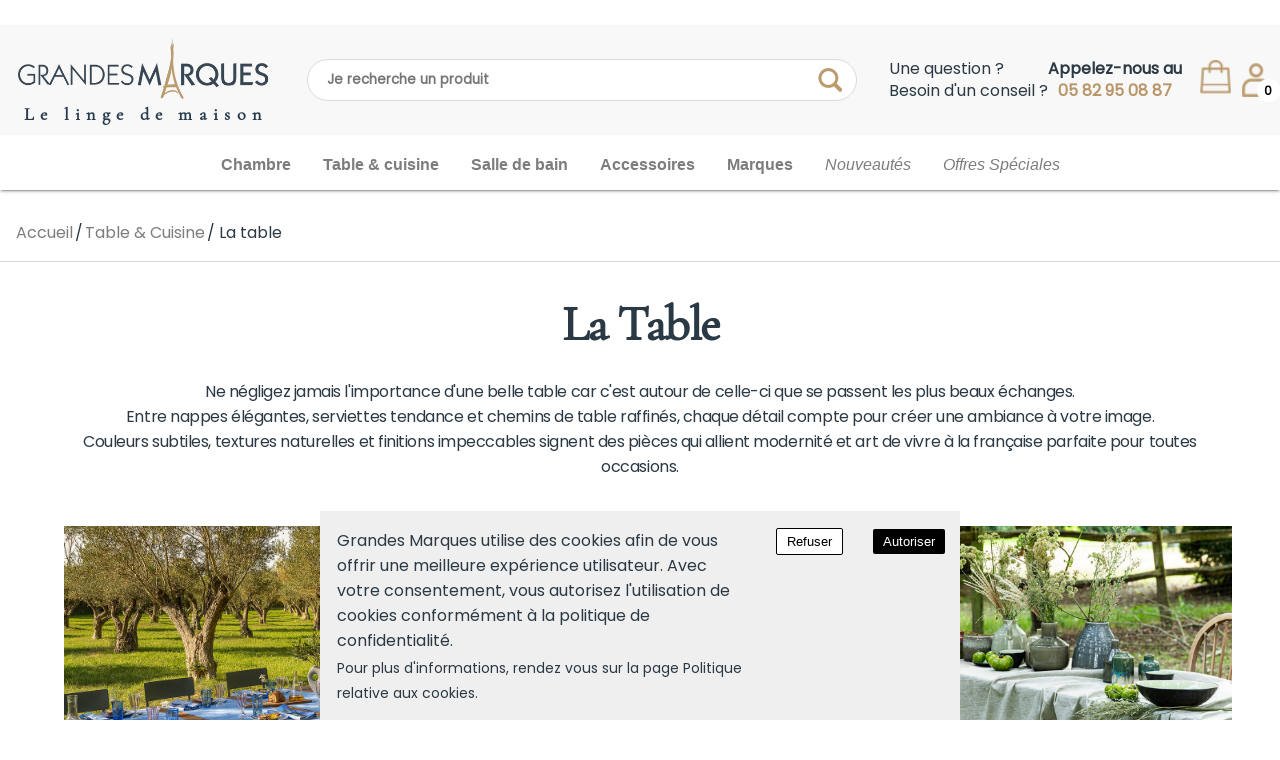

--- FILE ---
content_type: text/javascript
request_url: https://www.grandes-marques.fr/component---src-templates-category-tsx-15d194617494cb4f8fee.js
body_size: 4874
content:
"use strict";(self.webpackChunkgatsby_starter_default=self.webpackChunkgatsby_starter_default||[]).push([[75],{31969:function(e){var t={delimiter:function(){return"<br/>"},header:function(e){var t=e.data;return"<h"+t.level+">"+t.text+"</h"+t.level+">"},paragraph:function(e){return"<p>"+e.data.text+"</p>"},list:function(e){var t=e.data,n="unordered"===t.style?"ul":"ol";return function e(t,n){var i=t.map((function(t){if(!t.content&&!t.items)return"<li>"+t+"</li>";var i="";return t.items&&(i=e(t.items,n)),t.content?"<li> "+t.content+" </li>"+i:void 0}));return"<"+n+">"+i.join("")+"</"+n+">"}(t.items,n)},image:function(e){var t=e.data,n=t.caption?t.caption:"Image";return'<img src="'+(t.file&&t.file.url?t.file.url:t.url)+'" alt="'+n+'" />'},quote:function(e){var t=e.data;return"<blockquote>"+t.text+"</blockquote> - "+t.caption},code:function(e){return"<pre><code>"+e.data.code+"</code></pre>"},embed:function(e){var t=e.data;switch(t.service){case"vimeo":return'<iframe src="'+t.embed+'" height="'+t.height+'" frameborder="0" allow="autoplay; fullscreen; picture-in-picture" allowfullscreen></iframe>';case"youtube":return'<iframe width="'+t.width+'" height="'+t.height+'" src="'+t.embed+'" title="YouTube video player" frameborder="0" allow="accelerometer; autoplay; clipboard-write; encrypted-media; gyroscope; picture-in-picture" allowfullscreen></iframe>';default:throw new Error("Only Youtube and Vime Embeds are supported right now.")}}};function n(e){return new Error('[31m The Parser function of type "'+e+'" is not defined. \n\n  Define your custom parser functions as: [34mhttps://github.com/pavittarx/editorjs-html#extend-for-custom-blocks [0m')}e.exports=function e(i){void 0===i&&(i={});var a=Object.assign({},t,i);return{parse:function(e){return e.blocks.map((function(e){return a[e.type]?a[e.type](e):n(e.type)}))},parseBlock:function(e){return a[e.type]?a[e.type](e):n(e.type)},parseStrict:function(t){var i=t.blocks,r=e(a).validate({blocks:i});if(r.length)throw new Error("Parser Functions missing for blocks: "+r.toString());for(var o=[],l=0;l<i.length;l++){if(!a[i[l].type])throw n(i[l].type);o.push(a[i[l].type](i[l]))}return o},validate:function(e){var t=e.blocks.map((function(e){return e.type})).filter((function(e,t,n){return n.indexOf(e)===t})),n=Object.keys(a);return t.filter((function(e){return!n.includes(e)}))}}}},44093:function(e,t,n){n.d(t,{Y:function(){return i},x:function(){return a}});var i=function(e,t){var n;return null===(n=t.node.attributes)||void 0===n||n.forEach((function(t){var n=t.attribute.name,i=t.attribute.slug;e[n]||(e[n]=[]),t.values.forEach((function(t){e[n].some((function(e){return e.name==t.name}))||e[n].push({name:t.name,filterSlug:i,slug:t.slug})}))})),e},a=function(e,t){var n,i=t.node,a=[];return null===(n=i.variants)||void 0===n||n.forEach((function(e){a=a.concat(e.attributes)})),a.forEach((function(t){var n=t.attribute.name,i=t.attribute.slug;e[n]||(e[n]=[]),t.values.forEach((function(t){e[n].some((function(e){return e.name==t.name}))||e[n].push({name:t.name,filterSlug:i,slug:t.slug})}))})),e}},49127:function(e,t,n){n.d(t,{P:function(){return i.P}});var i=n(98730)},3539:function(e,t,n){n.d(t,{C:function(){return p}});var i=n(67294),a=n(40954),r=n(15584),o=a.default.div.withConfig({displayName:"ProductsCollectionLinkstyle__Wrapper",componentId:"sc-fe6yvj-0"})(["display:flex;flex-direction:column;align-items:center;"]),l=a.default.div.withConfig({displayName:"ProductsCollectionLinkstyle__WrapperLink",componentId:"sc-fe6yvj-1"})(["display:flex;gap:3em;flex-wrap:wrap;box-sizing:border-box;margin-bottom:2.5em;justify-content:center;&.mobile{padding:0.1em 0.5em;grid-gap:0.5em;}"]),c=a.default.div.withConfig({displayName:"ProductsCollectionLinkstyle__Title",componentId:"sc-fe6yvj-2"})(["margin-bottom:1em;width:75%;> *{",";text-align:center;letter-spacing:0px;color:#2b3944;opacity:1;}"],(function(e){return e.theme.typography.h2})),d=(0,a.default)(r.r).withConfig({displayName:"ProductsCollectionLinkstyle__Link",componentId:"sc-fe6yvj-3"})(["font-family:",";font-weight:",";font-size:0.9rem;border:1px solid #9e9e9e;border-radius:50px;padding:0.5em 2em;a{color:black;}"],(function(e){return e.theme.typography.body.fontFamily}),(function(e){return e.theme.typography.body.fontWeight})),u=n(29270),s=n(63124),m=n(84332);function p(e){var t=e.id,n=void 0===t?"":t,a=e.data,r=e.className,p=e.children,f=(r&&r)+" "+((0,u.w)()&&"mobile");return null!=a&&a.length?i.createElement(o,null,p&&i.createElement(c,null,i.createElement(m.A,null),p),i.createElement(l,{id:n,className:f},a.map((function(e){if(null!=e&&e.slug&&null!=e&&e.name)return i.createElement(d,{link:"/"+e.slug,key:(0,s.Z)()},e.name)})))):i.createElement(i.Fragment,null)}},60059:function(e,t,n){n.d(t,{q:function(){return g}});var i,a=n(81880),r=n(42463),o=n(57491),l=n(67294),c=n(29270),d=n(62561),u=n(84185),s=n(40954),m=n(6591),p=(0,s.default)(m.D).withConfig({displayName:"shortListProductstyle__Title",componentId:"sc-4dq9k6-0"})(["h1{margin:0;}&.mobile{h1{padding-top:2em;font-size:30px;}}"]),f=function(e){var t=e.products,n=void 0===t?[]:t,i=e.loading,a=e.title,r=e.className,o=(r&&r)+" "+((0,c.w)()&&"mobile");return i?l.createElement(u.$,null):l.createElement(l.Fragment,null,l.createElement(p,{label:a,className:o}),l.createElement(d.h,{products:n,className:o}))},g=function(e){var t=e.collectionId,n=e.title,i=(0,r.a)(h,{variables:{id:t}}),a=i.loading,o=(i.error,i.data),c=null==o?void 0:o.collection.products.edges.map((function(e){return e.node}));return l.createElement(f,{products:c,loading:a,title:n})},h=(0,o.gql)(i||(i=(0,a.Z)(["\n  query collectionListProduct($id: ID) {\n    collection(id: $id) {\n      products(first :8){\n        edges {\n          node {\n            id\n            name\n            slug\n            thumbnail(size: 512) {\n              url\n              alt\n            }\n            attributes {\n              attribute {\n                slug\n              }\n              values {\n                slug\n              }\n            }\n            pricing {\n              priceRange {\n                start {\n                  gross {\n                    amount\n                  }\n                }\n              }\n            }\n          }\n        }\n      }\n    }\n  }\n  \n  "])))},6591:function(e,t,n){n.d(t,{D:function(){return o}});var i=n(67294),a=n(84332),r=n(40954).default.div.withConfig({displayName:"titlestyle__Wrapper",componentId:"sc-1fbaf66-0"})(["display:flex;flex-direction:column;padding:1.5em;h1{text-align:center;margin:0 0 15px 0;","}"],(function(e){return e.theme.typography.h1})),o=function(e){var t=e.label,n=e.children,o=e.className;return t||n?i.createElement(r,{className:o},t&&i.createElement("h1",null,t),n,i.createElement(a.A,null)):i.createElement(i.Fragment,null)}},30505:function(e,t,n){n.d(t,{o:function(){return v}});var i=n(67294),a=n(40954),r=n(56206),o=n(55604),l=(0,a.default)(r.C).withConfig({displayName:"Cardstyle__Image",componentId:"sc-126zs4e-0"})(["width:min(25vw,380px);height:min(25vw,380px);object-fit:cover;"]),c=a.default.div.withConfig({displayName:"Cardstyle__Wrapper",componentId:"sc-126zs4e-1"})(["display:flex;flex-direction:column;align-items:center;align-content:normal;&.mobile ","{max-width:min(95%,380px);}"],l),d=(0,a.default)(o.o8).withConfig({displayName:"Cardstyle__Text",componentId:"sc-126zs4e-2"})(["font-size:smaller;text-transform:uppercase;background-color:red;"]),u=n(15584),s=n(29270);function m(e){var t=e.className,n=e.image,a=e.link,r=e.text,o=e.children,m=t+" "+((0,s.w)()&&"mobile");return i.createElement(c,{className:m},i.createElement(u.r,{link:a},i.createElement(l,{data:n})),i.createElement(d,null,r),o)}var p=a.default.div.withConfig({displayName:"cardsstyle__Wrapper",componentId:"sc-qur7jz-0"})(["display:grid;grid-template-columns:1fr 1fr 1fr;gap:6.5em;margin:0 auto;&.mobile{grid-template-columns:1fr;}"]),f=a.default.div.withConfig({displayName:"cardsstyle__Description",componentId:"sc-qur7jz-1"})(["margin-bottom:15px;h1{"," font-weight:600;font-size:22px;line-height:22px;text-transform:uppercase;margin:0 0 15px 0;}p{margin:0;"," text-align:left;font-size:15px;}a{color:black;}"],(function(e){return e.theme.typography.h1}),(function(e){return e.theme.typography.p})),g=n(63124),h=n(66821),b=n(31969);function v(e){var t=e.data,n=e.lineNumberOfCards,a=void 0===n?3:n,o=e.from,l=(void 0===o&&r.N.STRAPI,e.objectFit,e.className),c=(void 0===l?"":l)+" "+((0,s.w)()&&"mobile");return i.createElement(p,{number:a,className:c},t&&t.map((function(e){var t,n=Object.assign({},e.Image,null===(t=e.Image)||void 0===t?void 0:t.url);return i.createElement(m,{image:n,text:"",link:e.Link,key:(0,g.Z)()},i.createElement(y,{data:e}))})))}var y=function(e){var t,n,a,r,o=e.data,l={Image:{name:null===(t=o.Image)||void 0===t?void 0:t.name,url:null===(n=o.Image)||void 0===n||null===(a=n.backgroundImage)||void 0===a?void 0:a.url,alt:null===(r=o.Image)||void 0===r?void 0:r.alt},Text:null==o?void 0:o.Text},c="";if(l.Text){var d=b().parse(JSON.parse(l.Text)).join("");c=d.length>200?d.substring(0,199)+"&hellip;":d}return i.createElement(f,null,o&&(0,h.t)(c))}},95643:function(e,t,n){n.d(t,{f$:function(){return c},Zh:function(){return d},im:function(){return u},aV:function(){return s},xv:function(){return m},V6:function(){return p},l4:function(){return f}});var i=n(15780),a=n(40954),r=n(68336),o=n(57435),l=n(55604),c=a.default.div.withConfig({displayName:"ProductsPaginedstyle__ItemWrapper",componentId:"sc-bexv2i-0"})(["padding:5px;box-sizing:border-box;height:98%;padding-bottom:2%;min-width:100%;&:hover{box-shadow:2px 2px 10px -2px rgba(0,0,0,0.71);}&.mobile{width:100%;padding:5px;box-shadow:none;}"]),d=a.default.div.withConfig({displayName:"ProductsPaginedstyle__Padding",componentId:"sc-bexv2i-1"})(["min-width:20%;box-sizing:border-box;&.mobile{width:100%;min-width:0px;}"]),u=(a.default.div.withConfig({displayName:"ProductsPaginedstyle__ItemMobileWrapper",componentId:"sc-bexv2i-2"})(["width:50%;padding:5px;box-sizing:border-box;"]),(0,a.default)(o.E).withConfig({displayName:"ProductsPaginedstyle__Wrapper",componentId:"sc-bexv2i-3"})(["> *{max-width:85em;margin:auto;}margin-top:2em;"])),s=a.default.div.withConfig({displayName:"ProductsPaginedstyle__List",componentId:"sc-bexv2i-4"})(["width:auto;height:auto;display:grid;grid-template-columns:1fr 1fr 1fr 1fr;grid-gap:1em;max-width:100em;margin-left:auto;margin-right:auto;padding-bottom:2em;&.mobile{grid-template-columns:1fr;width:375px;}"]),m=(a.default.hr.withConfig({displayName:"ProductsPaginedstyle__Line",componentId:"sc-bexv2i-5"})([""]),(0,a.default)(l.o8).withConfig({displayName:"ProductsPaginedstyle__CommonParaph",componentId:"sc-bexv2i-6"})(["text-align:center;font-size:23px;"]),(0,a.default)(l.o8).withConfig({displayName:"ProductsPaginedstyle__Text",componentId:"sc-bexv2i-7"})([""])),p=(a.default.div.withConfig({displayName:"ProductsPaginedstyle__InfiniteScrollDiv",componentId:"sc-bexv2i-8"})(["height:auto;overflow:auto;box-sizing:border-box;display:flex;align-items:center;justify-content:center;text-align:center;align-content:center;"]),(0,a.default)(i.Z).withConfig({displayName:"ProductsPaginedstyle__InfiniteScrollStyled",componentId:"sc-bexv2i-9"})(["margin-bottom:10em;"]),a.default.h4.withConfig({displayName:"ProductsPaginedstyle__Loadingh4",componentId:"sc-bexv2i-10"})(["text-align:center;"]),a.default.h4.withConfig({displayName:"ProductsPaginedstyle__LoadingEnd",componentId:"sc-bexv2i-11"})(["text-align:center;"]),a.default.div.withConfig({displayName:"ProductsPaginedstyle__FooterWrapper",componentId:"sc-bexv2i-12"})(["display:flex;padding:2em 0em;flex-direction:column;align-items:center;"])),f=a.default.div.withConfig({displayName:"ProductsPaginedstyle__PageNumberWrapper",componentId:"sc-bexv2i-13"})(["display:flex;gap:10px;align-items:center;flex-wrap:wrap;justify-content:center;> *{padding:0.5em 1em;border:1px solid #ababab;border-radius:10px;text-align:center;"," color:#2b3944;}> .currentPage{background-color:#c4ab88;}> .next{border:none;text-decoration:underline;}"],(function(e){return e.theme.typography.body})),g=((0,a.default)(l.o8).withConfig({displayName:"ProductsPaginedstyle__PinInfoWrapper",componentId:"sc-bexv2i-14"})(["display:flex;position:fixed;bottom:10px;right:20px;z-index:1000;flex-direction:column;visibility:",";animation:"," "," linear;transition:visibility 1s linear;background-color:",";border-radius:48px;padding:0.5em 1em;"],(function(e){return e.isVisible?"visible":"hidden"}),(function(e){return e.isVisible?g:h}),(function(e){return e.isVisible?"0.5s":"1.5s"}),(function(e){return e.theme.palette.primary.contrastText})),(0,a.default)(r.z).withConfig({displayName:"ProductsPaginedstyle__LoadMoreBTn",componentId:"sc-bexv2i-15"})(["max-width:10em;margin-bottom:2em;margin-left:auto;margin-right:auto;"]),(0,a.keyframes)(["from{opacity:0;}to{opacity:1;}"])),h=(0,a.keyframes)(["from{opacity:1;}to{opacity:0;}"])},62561:function(e,t,n){n.d(t,{h:function(){return d}});var i=n(67294),a=n(29270),r=n(84185),o=n(95643),l=n(63124),c=n(80601),d=(0,i.memo)((function(e){var t=(0,a.w)(),n=(e.className&&e.className)+" "+(t&&"mobile");return e.products?i.createElement(o.aV,{className:n},e.products.map((function(e,t){return i.createElement(o.Zh,{className:n,key:(0,l.Z)()},i.createElement(o.f$,{className:n},i.createElement(c.A,e)))}))):i.createElement(r.$,null)}))},28202:function(e,t,n){n.r(t),n.d(t,{default:function(){return b}});var i=n(67294),a=n(44093),r=n(49127),o=n(30505),l=n(57435),c=n(3539),d=n(93482),u=n(95222),s=n(46830),m=n(60059),p=n(29270),f=n(40954),g=(0,f.default)(l.E).withConfig({displayName:"PageCategoriesstyle__Wrapper",componentId:"sc-qcvnzu-0"})(["> *{max-width:85em;margin:auto;padding-left:2em;padding-right:2em;}&.mobile{padding-left:0;padding-right:0;}"]);(0,f.default)(g).withConfig({displayName:"PageCategoriesstyle__WrapperDescription",componentId:"sc-qcvnzu-1"})(["background:#fbfbfb 0% 0% no-repeat padding-box;"]);function h(e){var t,n,a,f,h,b=e.pageContext,v=e.className,y=b.data,x=b.description,w=b.contenuSEO,_=b.faq,E=b.categoryName,N=b.liens_haut_page,C=y.listOfSubCategories.map((function(e){return{Image:{url:e.backgroundImage,name:e.name,alt:e.name},Link:"https://www.grandes-marques.fr/"+e.slug,Text:e.description}})),P=(0,p.w)(),I=(0,r.P)({category:y.category,productName:E}),k=I[0],j=I[1];return i.createElement(l.A,{className:v},i.createElement(s.H,{title:null===(t=y.category)||void 0===t?void 0:t.seoTitle,description:null===(n=y.category)||void 0===n?void 0:n.seoDescription}),i.createElement(k,null),i.createElement(g,{className:P&&"mobile"},i.createElement(d.R,{data:x}),i.createElement(c.C,{data:N}),i.createElement(o.o,{data:C}),i.createElement(j,null)),i.createElement(g,{className:P&&"mobile"},i.createElement(m.q,{collectionId:null===(a=b.courteListeProduit)||void 0===a||null===(f=a.collections_saleor)||void 0===f?void 0:f.saleor_id,title:null===(h=b.courteListeProduit)||void 0===h?void 0:h.titre})),i.createElement(d.h,{data:w}),i.createElement(g,{className:P&&"mobile"},i.createElement(u.K,{data:_})))}var b=function(e){var t=e.pageContext,n=e.data,r=n.saleor.products.edges.reduce(a.Y,{}),o=n.saleor.products.edges.reduce(a.x,{});t=Object.assign({},t,function(e){var t={};try{t=e.allStrapiCategorieContent.edges.map((function(e){var t,n,i,a,r,o=e.node;return{description:null===(t=o.description)||void 0===t?void 0:t.data.childMarkdownRemark.html,contenuSEO:null===(n=o.contenuSEO)||void 0===n?void 0:n.data.childMarkdownRemark.html,courteListeProduit:o.courteListeProduit,liens_haut_page:null===(i=o.contenu_liens_haut_de_page)||void 0===i?void 0:i.map((function(e){return{name:e.name,slug:e.slug}})),liens_bas_page:null===(a=o.contenu_liens_bas_de_page)||void 0===a?void 0:a.map((function(e){return{name:e.name,slug:e.slug}})),faq:null===(r=o.faq)||void 0===r?void 0:r.map((function(e){var t=e.question,n=e.reponse;return{question:null==t?void 0:t.data.childMarkdownRemark.html,reponse:null==n?void 0:n.data.childMarkdownRemark.html}})),titre_lien_bas_page:o.titre_lien_bas_page}}))[0]}catch(l){console.warn("some data from CollectionContent are missing",l)}var n=e.saleor.products,i=n.edges,a=n.pageInfo,r=n.totalCount,o=null==i?void 0:i.map((function(e){return e.node}));return Object.assign({},t,a,r,{products:o})}(n),{filters:Object.assign({},r,o)});var l=n.saleor.category.children.edges.map((function(e){var t=e.node;return Object.assign({},t)}));return t.data=Object.assign({},t.data,{listOfSubCategories:l,category:n.saleor.category,productName:n.saleor.category.name}),i.createElement(h,{pageContext:t})}}}]);
//# sourceMappingURL=component---src-templates-category-tsx-15d194617494cb4f8fee.js.map

--- FILE ---
content_type: text/javascript
request_url: https://www.grandes-marques.fr/893d0b7474cd28cd19e794cfaa38aa4a5dfbfac2-ec05e1cc06cfa2467d97.js
body_size: 5164
content:
(self.webpackChunkgatsby_starter_default=self.webpackChunkgatsby_starter_default||[]).push([[265],{24291:function(t,e,n){"use strict";n.d(e,{x:function(){return s}});var r=n(89693),o=n(67294),i=n(38286);function s(t){var e=(0,o.useContext)((0,i.K)()),n=t||e.client;return __DEV__?(0,r.kG)(!!n,'Could not find "client" in the context or passed in as an option. Wrap the root component in an <ApolloProvider>, or pass an ApolloClient instance in via options.'):(0,r.kG)(!!n,29),n}},42463:function(t,e,n){"use strict";n.d(e,{A:function(){return C},a:function(){return E}});var r=n(98945),o=n(89693),i=n(67294),s=n.t(i,2),a=n(84856),u=!1,l=s.useSyncExternalStore||function(t,e,n){var r=e();__DEV__&&!u&&r!==e()&&(u=!0,__DEV__&&o.kG.error("The result of getSnapshot should be cached to avoid an infinite loop"));var s=i.useState({inst:{value:r,getSnapshot:e}}),l=s[0].inst,d=s[1];return a.JC?i.useLayoutEffect((function(){Object.assign(l,{value:r,getSnapshot:e}),c(l)&&d({inst:l})}),[t,r,e]):Object.assign(l,{value:r,getSnapshot:e}),i.useEffect((function(){return c(l)&&d({inst:l}),t((function(){c(l)&&d({inst:l})}))}),[t]),r};function c(t){var e=t.value,n=t.getSnapshot;try{return e!==n()}catch(r){return!0}}var d,p=n(79842),h=n(40645),f=n(38286),m=n(49807),y=n(20207);!function(t){t[t.Query=0]="Query",t[t.Mutation=1]="Mutation",t[t.Subscription=2]="Subscription"}(d||(d={}));var v=new Map;function b(t){var e;switch(t){case d.Query:e="Query";break;case d.Mutation:e="Mutation";break;case d.Subscription:e="Subscription"}return e}function g(t,e){var n=function(t){var e,n,r=v.get(t);if(r)return r;__DEV__?(0,o.kG)(!!t&&!!t.kind,"Argument of ".concat(t," passed to parser was not a valid GraphQL ")+"DocumentNode. You may need to use 'graphql-tag' or another method to convert your operation into a document"):(0,o.kG)(!!t&&!!t.kind,30);for(var i=[],s=[],a=[],u=[],l=0,c=t.definitions;l<c.length;l++){var p=c[l];if("FragmentDefinition"!==p.kind){if("OperationDefinition"===p.kind)switch(p.operation){case"query":s.push(p);break;case"mutation":a.push(p);break;case"subscription":u.push(p)}}else i.push(p)}__DEV__?(0,o.kG)(!i.length||s.length||a.length||u.length,"Passing only a fragment to 'graphql' is not yet supported. You must include a query, subscription or mutation as well"):(0,o.kG)(!i.length||s.length||a.length||u.length,31),__DEV__?(0,o.kG)(s.length+a.length+u.length<=1,"react-apollo only supports a query, subscription, or a mutation per HOC. "+"".concat(t," had ").concat(s.length," queries, ").concat(u.length," ")+"subscriptions and ".concat(a.length," mutations. ")+"You can use 'compose' to join multiple operation types to a component"):(0,o.kG)(s.length+a.length+u.length<=1,32),n=s.length?d.Query:d.Mutation,s.length||a.length||(n=d.Subscription);var h=s.length?s:a.length?a:u;__DEV__?(0,o.kG)(1===h.length,"react-apollo only supports one definition per HOC. ".concat(t," had ")+"".concat(h.length," definitions. ")+"You can use 'compose' to join multiple operation types to a component"):(0,o.kG)(1===h.length,33);var f=h[0];e=f.variableDefinitions||[];var m={name:f.name&&"Name"===f.name.kind?f.name.value:"data",type:n,variables:e};return v.set(t,m),m}(t),r=b(e),i=b(n.type);__DEV__?(0,o.kG)(n.type===e,"Running a ".concat(r," requires a graphql ")+"".concat(r,", but a ").concat(i," was used instead.")):(0,o.kG)(n.type===e,34)}var _=n(24291),k=n(4134),w=n(82918),P=n(49493),O=Object.prototype.hasOwnProperty;function E(t,e){return void 0===e&&(e=Object.create(null)),C((0,_.x)(e.client),t).useQuery(e)}function C(t,e){var n=(0,i.useRef)();n.current&&t===n.current.client&&e===n.current.query||(n.current=new I(t,e,n.current));var r=n.current,o=(0,i.useState)(0),s=(o[0],o[1]);return r.forceUpdate=function(){s((function(t){return t+1}))},r}var I=function(){function t(t,e,n){this.client=t,this.query=e,this.asyncResolveFns=new Set,this.optionsToIgnoreOnce=new(a.sy?WeakSet:Set),this.ssrDisabledResult=(0,k.J)({loading:!0,data:void 0,error:void 0,networkStatus:y.I.loading}),this.skipStandbyResult=(0,k.J)({loading:!1,data:void 0,error:void 0,networkStatus:y.I.ready}),this.toQueryResultCache=new(a.mr?WeakMap:Map),g(e,d.Query);var r=n&&n.result,o=r&&r.data;o&&(this.previousData=o)}return t.prototype.forceUpdate=function(){__DEV__&&o.kG.warn("Calling default no-op implementation of InternalState#forceUpdate")},t.prototype.asyncUpdate=function(){var t=this;return new Promise((function(e){t.asyncResolveFns.add(e),t.optionsToIgnoreOnce.add(t.watchQueryOptions),t.forceUpdate()}))},t.prototype.useQuery=function(t){var e=this;this.renderPromises=(0,i.useContext)((0,f.K)()).renderPromises,this.useOptions(t);var n=this.useObservableQuery(),r=l((0,i.useCallback)((function(){if(e.renderPromises)return function(){};var t=function(){var t=e.result,r=n.getCurrentResult();t&&t.loading===r.loading&&t.networkStatus===r.networkStatus&&(0,p.D)(t.data,r.data)||e.setResult(r)},r=n.subscribe(t,(function o(i){var s=n.last;r.unsubscribe();try{n.resetLastResults(),r=n.subscribe(t,o)}finally{n.last=s}if(!O.call(i,"graphQLErrors"))throw i;var a=e.result;(!a||a&&a.loading||!(0,p.D)(i,a.error))&&e.setResult({data:a&&a.data,error:i,loading:!1,networkStatus:y.I.error})}));return function(){return r.unsubscribe()}}),[n,this.renderPromises,this.client.disableNetworkFetches]),(function(){return e.getCurrentResult()}),(function(){return e.getCurrentResult()}));this.unsafeHandlePartialRefetch(r);var o=this.toQueryResult(r);return!o.loading&&this.asyncResolveFns.size&&(this.asyncResolveFns.forEach((function(t){return t(o)})),this.asyncResolveFns.clear()),o},t.prototype.useOptions=function(e){var n,r=this.createWatchQueryOptions(this.queryHookOptions=e),o=this.watchQueryOptions;!this.optionsToIgnoreOnce.has(o)&&(0,p.D)(r,o)||(this.watchQueryOptions=r,o&&this.observable&&(this.optionsToIgnoreOnce.delete(o),this.observable.reobserve(this.getObsQueryOptions()),this.previousData=(null===(n=this.result)||void 0===n?void 0:n.data)||this.previousData,this.result=void 0)),this.onCompleted=e.onCompleted||t.prototype.onCompleted,this.onError=e.onError||t.prototype.onError,!this.renderPromises&&!this.client.disableNetworkFetches||!1!==this.queryHookOptions.ssr||this.queryHookOptions.skip?this.queryHookOptions.skip||"standby"===this.watchQueryOptions.fetchPolicy?this.result=this.skipStandbyResult:this.result!==this.ssrDisabledResult&&this.result!==this.skipStandbyResult||(this.result=void 0):this.result=this.ssrDisabledResult},t.prototype.getObsQueryOptions=function(){var t=[],e=this.client.defaultOptions.watchQuery;return e&&t.push(e),this.queryHookOptions.defaultOptions&&t.push(this.queryHookOptions.defaultOptions),t.push((0,w.o)(this.observable&&this.observable.options,this.watchQueryOptions)),t.reduce(h.J)},t.prototype.createWatchQueryOptions=function(t){var e;void 0===t&&(t={});var n=t.skip,o=(t.ssr,t.onCompleted,t.onError,t.displayName,t.defaultOptions,(0,r._T)(t,["skip","ssr","onCompleted","onError","displayName","defaultOptions"])),i=Object.assign(o,{query:this.query});if(!this.renderPromises||"network-only"!==i.fetchPolicy&&"cache-and-network"!==i.fetchPolicy||(i.fetchPolicy="cache-first"),i.variables||(i.variables={}),n){var s=i.fetchPolicy,a=void 0===s?this.getDefaultFetchPolicy():s,u=i.initialFetchPolicy,l=void 0===u?a:u;Object.assign(i,{initialFetchPolicy:l,fetchPolicy:"standby"})}else i.fetchPolicy||(i.fetchPolicy=(null===(e=this.observable)||void 0===e?void 0:e.options.initialFetchPolicy)||this.getDefaultFetchPolicy());return i},t.prototype.getDefaultFetchPolicy=function(){var t,e;return(null===(t=this.queryHookOptions.defaultOptions)||void 0===t?void 0:t.fetchPolicy)||(null===(e=this.client.defaultOptions.watchQuery)||void 0===e?void 0:e.fetchPolicy)||"cache-first"},t.prototype.onCompleted=function(t){},t.prototype.onError=function(t){},t.prototype.useObservableQuery=function(){var t=this.observable=this.renderPromises&&this.renderPromises.getSSRObservable(this.watchQueryOptions)||this.observable||this.client.watchQuery(this.getObsQueryOptions());this.obsQueryFields=(0,i.useMemo)((function(){return{refetch:t.refetch.bind(t),reobserve:t.reobserve.bind(t),fetchMore:t.fetchMore.bind(t),updateQuery:t.updateQuery.bind(t),startPolling:t.startPolling.bind(t),stopPolling:t.stopPolling.bind(t),subscribeToMore:t.subscribeToMore.bind(t)}}),[t]);var e=!(!1===this.queryHookOptions.ssr||this.queryHookOptions.skip);return this.renderPromises&&e&&(this.renderPromises.registerSSRObservable(t),t.getCurrentResult().loading&&this.renderPromises.addObservableQueryPromise(t)),t},t.prototype.setResult=function(t){var e=this.result;e&&e.data&&(this.previousData=e.data),this.result=t,this.forceUpdate(),this.handleErrorOrCompleted(t)},t.prototype.handleErrorOrCompleted=function(t){t.loading||(t.error?this.onError(t.error):t.data&&this.onCompleted(t.data))},t.prototype.getCurrentResult=function(){return this.result||this.handleErrorOrCompleted(this.result=this.observable.getCurrentResult()),this.result},t.prototype.toQueryResult=function(t){var e=this.toQueryResultCache.get(t);if(e)return e;var n=t.data,o=(t.partial,(0,r._T)(t,["data","partial"]));return this.toQueryResultCache.set(t,e=(0,r.pi)((0,r.pi)((0,r.pi)({data:n},o),this.obsQueryFields),{client:this.client,observable:this.observable,variables:this.observable.variables,called:!this.queryHookOptions.skip,previousData:this.previousData})),!e.error&&(0,P.O)(t.errors)&&(e.error=new m.c({graphQLErrors:t.errors})),e},t.prototype.unsafeHandlePartialRefetch=function(t){!t.partial||!this.queryHookOptions.partialRefetch||t.loading||t.data&&0!==Object.keys(t.data).length||"cache-only"===this.observable.options.fetchPolicy||(Object.assign(t,{loading:!0,networkStatus:y.I.refetch}),this.observable.refetch())},t}()},54379:function(t,e,n){"use strict";n.d(e,{X:function(){return E},f:function(){return O}});n(64998),n(78213);var r=n(67294),o=n(31085),i=n(29270),s=n(75361),a=n(56206),u=n(40954),l=n(55604),c=n(15584),d=(u.default.div.withConfig({displayName:"ProductListItemstyle__Wrapper",componentId:"sc-mubl2c-0"})(["display:flex;flex-direction:column;width:100%;box-sizing:border-box;align-items:center;text-align:center;"]),(0,u.default)(c.r).withConfig({displayName:"ProductListItemstyle__Link",componentId:"sc-mubl2c-1"})(["display:flex;flex-direction:column;width:100%;box-sizing:border-box;padding-bottom:1em;"])),p=(0,u.default)(l.o8).withConfig({displayName:"ProductListItemstyle__Name",componentId:"sc-mubl2c-2"})(["text-align:center;font-weight:bold;font-size:1.1em;margin-bottom:0.2em;"]),h=u.default.div.withConfig({displayName:"ProductListItemstyle__PictoWrapper",componentId:"sc-mubl2c-3"})(["width:100%;height:3em;position:relative;top:1.5em;img{object-fit:contain;z-index:1;width:3em;height:3em;}"]),f=(0,u.default)(a.C).withConfig({displayName:"ProductListItemstyle__PictoLeft",componentId:"sc-mubl2c-4"})(["position:absolute;left:1em;"]),m=(0,u.default)(a.C).withConfig({displayName:"ProductListItemstyle__PictoRight",componentId:"sc-mubl2c-5"})(["position:absolute;right:1em;"]),y=(0,u.default)(a.C).withConfig({displayName:"ProductListItemstyle__ImageWithLinkOrNot",componentId:"sc-mubl2c-6"})(["height:300px;object-fit:cover;&.mobile{height:100%;}"]),v=(0,u.default)(p).withConfig({displayName:"ProductListItemstyle__Brand",componentId:"sc-mubl2c-7"})(["text-transform:uppercase;font-size:1.3em;margin-bottom:0.5em;color:#4a4a4a;"]),b=u.default.div.withConfig({displayName:"ProductListItemstyle__PriceDetails",componentId:"sc-mubl2c-8"})(["display:flex;justify-content:space-between;align-items:flex-end;gap:10px;"]),g=(0,u.default)(l.o8).withConfig({displayName:"ProductListItemstyle__OriginalPrice",componentId:"sc-mubl2c-9"})(["color:#2b3944;margin:0;height:26px;display:flex;align-items:flex-end;"]),_=(0,u.default)(l.o8).withConfig({displayName:"ProductListItemstyle__OnlyPrice",componentId:"sc-mubl2c-10"})(["font-size:17px;font-weight:bold;color:#c4ab88;margin:0;display:flex;align-items:flex-end;"]),k=(0,u.default)(g).withConfig({displayName:"ProductListItemstyle__OldPrice",componentId:"sc-mubl2c-11"})(["text-decoration:line-through;font-weight:normal;color:#2b3944;display:flex;align-items:flex-end;"]),w=(0,u.default)(b).withConfig({displayName:"ProductListItemstyle__Prices",componentId:"sc-mubl2c-12"})(["flex-direction:column-reverse;gap:0;"]),P=u.default.div.withConfig({displayName:"ProductListItemstyle__TileProduct",componentId:"sc-mubl2c-13"})([""]),O=(n(68253),function(t){var e,n,i,s,a,u,l=(0,o.H)(null==t||null===(e=t.priceRange)||void 0===e||null===(n=e.start)||void 0===n?void 0:n.gross.amount),c=(0,o.H)(null==t||null===(i=t.priceRangeUndiscounted)||void 0===i||null===(s=i.start)||void 0===s?void 0:s.gross.amount),d=null==t||null===(a=t.priceRange)||void 0===a||null===(u=a.start)||void 0===u?void 0:u.gross.currency;return 0==Number(l)?r.createElement(r.Fragment,null):t.onSale?r.createElement(b,null,r.createElement(g,null,"A partir de"),r.createElement(w,null,r.createElement(_,null,l,"Eur"===d?"€":d),r.createElement(k,null,c,"Eur"===d?"€":d))):null==d?r.createElement(b,null,r.createElement(g,null,"A partir de"),r.createElement(_,null," ",l,"€")):r.createElement(b,null,r.createElement(g,null,"A partir de"),r.createElement(_,null,l,"Eur"===d?"€":d))});function E(t){var e=t.className,n=(t.id,t.name),o=t.slug,u=(t.media,t.thumbnail),l=t.pricing,c=t.metadata,g=(t.active,t.data),_=t.brandName,k=t.variantsMetadata,w=(0,s.sd)(c),E=(0,i.w)(),C="/p/"+_+"/"+o,I=g.strapiGmPicto,R=!1;w.is_model&&"true"==w.is_model&&(R=!0);var Q=function(){var t,e=null==k?void 0:k.map((function(t){return t.metadata})).flat().filter((function(t){return"zoho_promo"==(null==t?void 0:t.key)})).filter((function(t){return""!=t.value}));return e?null===(t=e[0])||void 0===t?void 0:t.value:null};return r.createElement(P,{id:o},r.createElement(d,{link:C,className:e},r.createElement(h,null,function(){if(Q()){var t="Promo"+Q();if(I&&I[t])return r.createElement(m,{data:I[t],from:a.N.STRAPI})}if(null==k?void 0:k.map((function(t){return t.metadata})).flat().filter((function(t){return"zoho_is_new"==(null==t?void 0:t.key)})).some((function(t){return"true"==t.value})))return r.createElement(f,{data:null==I?void 0:I.Nouveaute,from:a.N.STRAPI})}()),r.createElement(y,{className:E&&"mobile",data:u,from:a.N.SALEOR}),r.createElement(v,{className:E&&"mobile"},w.zoho_brand),r.createElement(p,{className:E&&"mobile"},n),r.createElement(b,null,!R&&O(l))))}},88408:function(t,e,n){"use strict";var r=n(68253),o=n.n(r);e.Z=function(t){var e,n=t.filter((function(t){var e=t.attribute;return"marque"==(null==e?void 0:e.slug)}))[0];return o()((null==n||null===(e=n.values[0])||void 0===e?void 0:e.slug)||"").toLowerCase()}},66821:function(t,e,n){"use strict";n.d(e,{t:function(){return i}});var r=n(67294);function o(t){return{__html:t}}function i(t){return r.createElement("div",{dangerouslySetInnerHTML:o(t)})}},75361:function(t,e,n){"use strict";n.d(e,{sd:function(){return r.s},$h:function(){return r.$},e5:function(){return o.e5},LA:function(){return o.LA}});var r=n(46858),o=n(94473)},46858:function(t,e,n){"use strict";n.d(e,{s:function(){return o},$:function(){return i}});var r=n(68253),o=function(t){var e=[];return t&&t.map((function(t){"string"==typeof t.value&&t.value.match(";")?e[t.key]=t.value.split(";"):e[t.key]=t.value})),e},i=function(t){var e=o(t.metadata),n="brandName",i=t.slug;return e.zoho_brand&&(n=r(e.zoho_brand,{lower:!0})),"/p/"+n+"/"+i}},94473:function(t,e,n){"use strict";n.d(e,{QF:function(){return r},e5:function(){return o},LA:function(){return i}});var r=function(){var t=window.location.search.substr(1).split("&"),e="";return t.forEach((function(t){var n=t.split("=");n[0]&&"r"==n[0]&&(e=n[1])})),e},o=function(){var t=window.location.search.substr(1).split("&"),e=[];return t.forEach((function(t){var n=t.split("=");n[0]&&"r"!=n[0]&&""!=n[0]&&"after"!=n[0]&&e.push({slug:n[0],values:n[1].split("%3B")})})),e},i=function(){return window.location.pathname}},64998:function(t,e,n){"use strict";var r=n(18845),o=n(94307),i=n(18415),s=n(98551),a=n(12119),u=n(81989);r({target:"Array",proto:!0},{flat:function(){var t=arguments.length?arguments[0]:void 0,e=i(this),n=s(e),r=u(e,0);return r.length=o(r,e,e,n,0,void 0===t?1:a(t)),r}})},78213:function(t,e,n){n(53795)("flat")}}]);
//# sourceMappingURL=893d0b7474cd28cd19e794cfaa38aa4a5dfbfac2-ec05e1cc06cfa2467d97.js.map